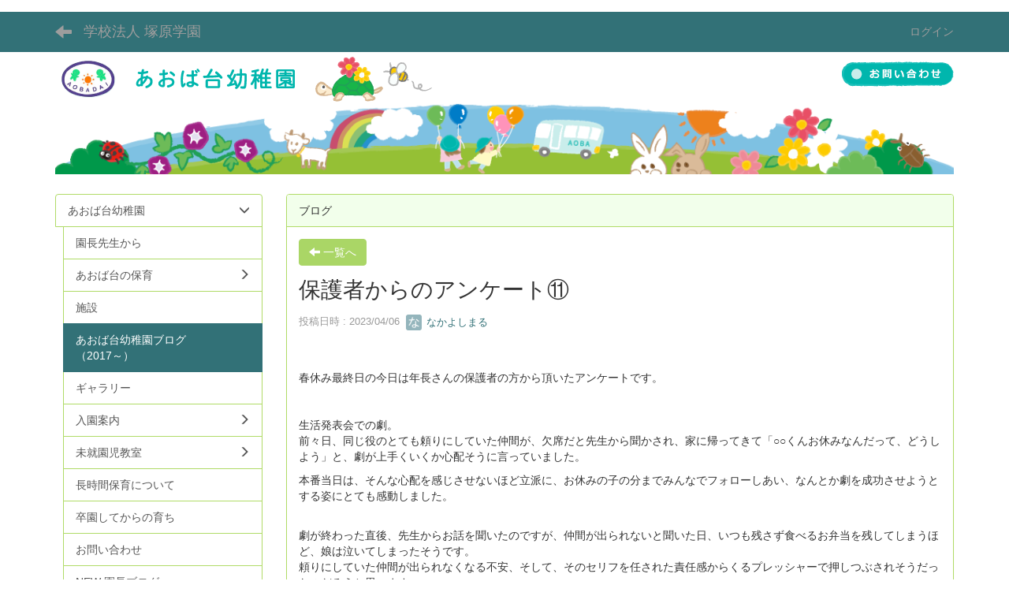

--- FILE ---
content_type: text/html; charset=UTF-8
request_url: https://www.aobadai.ac.jp/blogs/blog_entries/view/54/03deeba411161065c57e70c695c3c1ee?frame_id=81
body_size: 6109
content:
<!DOCTYPE html>
<html lang="ja" ng-app="NetCommonsApp">
	<head>
		<meta charset="utf-8">
		<meta http-equiv="X-UA-Compatible" content="IE=edge">
		<meta name="viewport" content="width=device-width, initial-scale=1">

		<title>あおば台幼稚園ブログ（2017～） - 学校法人 塚原学園</title>

		<link href="/favicon.ico?1551087834" type="image/x-icon" rel="icon"/><link href="/favicon.ico?1551087834" type="image/x-icon" rel="shortcut icon"/><meta name="description" content="未来を担う子どもたちを純粋に育てたい「あおば台幼稚園」
私学だからできること「青葉台初等学部」の公式Webサイト"/><meta name="keywords" content="CMS,Netcommons,Maple,あおば台幼稚園,青葉台初等学部,私立小学校,茨城県,かすみがうら市，私学，青葉台，初等学部，青葉，塚原学園，塚原，青葉台小学校，私立，茨城"/><meta name="robots" content="index,follow"/><meta name="copyright" content="TsukaharaGakuenCopyright © 2008-2017"/><meta name="author" content="学校法人 塚原学園"/><meta property="og:title" content="保護者からのアンケート⑪"/><meta property="og:url" content="https://www.aobadai.ac.jp/blogs/blog_entries/view/54/03deeba411161065c57e70c695c3c1ee?frame_id=81"/><meta property="og:description" content=" 
春休み最終日の今日は年長さんの保護者の方から頂いたアンケートです。
 
生活発表会での劇。前々日、同じ役のとても頼りにしていた仲間が、欠席だと先生から聞かされ、家に帰って..."/><meta property="twitter:image" content="https://www.aobadai.ac.jp/wysiwyg/image/download/8/17236/small"/><meta property="og:image" content="https://www.aobadai.ac.jp/wysiwyg/image/download/8/17236/big"/><meta property="og:image:width" content="250"/><meta property="og:image:height" content="166"/><meta property="twitter:card" content="summary"/>
	<link rel="stylesheet" type="text/css" href="/components/bootstrap/dist/css/bootstrap.min.css?1550073338"/>
	<link rel="stylesheet" type="text/css" href="/components/eonasdan-bootstrap-datetimepicker/build/css/bootstrap-datetimepicker.min.css?1608211521"/>
	<link rel="stylesheet" type="text/css" href="/css/net_commons/style.css?1644579085"/>
<link rel="stylesheet" type="text/css" href="/css/workflow/style.css?1644589015"/><link rel="stylesheet" type="text/css" href="/css/likes/style.css?1644576400"/><link rel="stylesheet" type="text/css" href="/css/categories/style.css?1644571698"/><link rel="stylesheet" type="text/css" href="/css/pages/style.css?1644579592"/><link rel="stylesheet" type="text/css" href="/css/boxes/style.css?1644570936"/><link rel="stylesheet" type="text/css" href="/css/blogs/blogs.css?1644570681"/><link rel="stylesheet" type="text/css" href="/css/blocks/style.css?1644570428"/><link rel="stylesheet" type="text/css" href="/css/menus/style.css?1644577414"/><link rel="stylesheet" type="text/css" href="/css/frames/style.css?1644575134"/><link rel="stylesheet" type="text/css" href="/css/users/style.css?1644588232"/><link rel="stylesheet" type="text/css" href="/css/user_attributes/style.css?1644587451"/><link rel="stylesheet" type="text/css" href="/css/wysiwyg/style.css?1644589270"/>
	<link rel="stylesheet" type="text/css" href="/css/bootstrap.min.css?1551087271"/>
	<link rel="stylesheet" type="text/css" href="/theme/DefaultGreen/css/style.css?1551087271"/>

	<script type="text/javascript" src="/components/jquery/dist/jquery.min.js?1614705114"></script>
	<script type="text/javascript" src="/components/bootstrap/dist/js/bootstrap.min.js?1550073338"></script>
	<script type="text/javascript" src="/components/angular/angular.min.js?1649369438"></script>
	<script type="text/javascript" src="/components/angular-animate/angular-animate.js?1649369438"></script>
	<script type="text/javascript" src="/components/angular-bootstrap/ui-bootstrap-tpls.min.js?1485610379"></script>
	<script type="text/javascript" src="/js/net_commons/base.js?1644579085"></script>

<script>
NetCommonsApp.constant('NC3_URL', '');
NetCommonsApp.constant('LOGIN_USER', {"id":null});
NetCommonsApp.constant('TITLE_ICON_URL', '');
</script>


<script type="text/javascript" src="/js/likes/likes.js?1644576400"></script><script type="text/javascript" src="/js/net_commons/title_icon_picker.js?1644579085"></script><script type="text/javascript" src="/js/boxes/boxes.js?1644570936"></script><script type="text/javascript" src="/js/menus/menus.js?1644577414"></script><script type="text/javascript" src="/js/users/users.js?1644588232"></script><script type="text/x-mathjax-config">
//<![CDATA[
MathJax.Hub.Config({
	skipStartupTypeset: true,
	tex2jax: {
		inlineMath: [['$$','$$'], ['\\\\(','\\\\)']],
		displayMath: [['\\\\[','\\\\]']]
	},
	asciimath2jax: {
		delimiters: [['$$','$$']]
	}
});

//]]>
</script><script type="text/javascript" src="/components/MathJax/MathJax.js?config=TeX-MML-AM_CHTML"></script><script type="text/javascript">
//<![CDATA[
$(document).ready(function(){
	MathJax.Hub.Queue(['Typeset', MathJax.Hub, 'nc-container']);
});

//]]>
</script>	</head>

	<body class=" body-nologgedin" ng-controller="NetCommons.base">
		
		

<header id="nc-system-header" class="nc-system-header-nologgedin">
	<nav class="navbar navbar-inverse navbar-fixed-top" role="navigation">
		<div class="container clearfix text-nowrap">
			<div class="navbar-header">
				<button type="button" class="navbar-toggle" data-toggle="collapse" data-target="#nc-system-header-navbar">
					<span class="sr-only">Toggle navigation</span>
					<span class="icon-bar"></span>
					<span class="icon-bar"></span>
					<span class="icon-bar"></span>
				</button>

									<a href="/blog_2017" class="nc-page-refresh pull-left visible-xs navbar-brand"><span class="glyphicon glyphicon-arrow-left"> </span></a>					<a href="/blog_2017" class="nc-page-refresh pull-left hidden-xs navbar-brand"><span class="glyphicon glyphicon-arrow-left"> </span></a>				
				<a href="/" class="navbar-brand">学校法人 塚原学園</a>			</div>
			<div id="nc-system-header-navbar" class="navbar-collapse collapse">
				<ul class="nav navbar-nav navbar-right">
					
					
					
					
					
																	<li>
							<a href="/auth/login">ログイン</a>						</li>
					
				</ul>
			</div>
		</div>
	</nav>
</header>


<div id="loading" class="nc-loading" ng-show="sending" ng-cloak>
	<img src="/img/net_commons/loading.svg?1644579085" alt=""/></div>

		<main id="nc-container" class="container" ng-init="hashChange()">
			
<header id="container-header">
	
<div class="boxes-1">
	<div id="box-85">
<section class="frame panel-none nc-content plugin-announcements">
	
	<div class="panel-body block">
		

	<article>
		<p><a href="https://www.aobadai.ac.jp/youchien/contact"><img class="img-responsive nc3-img nc3-img-block pull-right" title="" src="https://www.aobadai.ac.jp/wysiwyg/image/download/8/2102/big" alt="" /></a><a href="https://www.aobadai.ac.jp/youchien"><img class="img-responsive nc3-img nc3-img-block pull-left" title="" src="https://www.aobadai.ac.jp/wysiwyg/image/download/8/2104/big" alt="" /></a></p>
<p>&nbsp;<img class="img-responsive nc3-img nc3-img-block center-block" title="" src="https://www.aobadai.ac.jp/wysiwyg/image/download/8/2110/biggest" alt="" /></p>	</article>
	</div>
</section>
</div></div>
</header>

			<div class="row">
				<div id="container-main" role="main" class="col-md-9 col-md-push-3">
<section id="frame-81" class="frame panel panel-default nc-content plugin-blogs">
			<div class="panel-heading clearfix">
						<span>ブログ</span>

					</div>
	
	<div class="panel-body block">
		
<header class="clearfix">
	<div class="pull-left">
		<a href="/blog_2017?frame_id=81" class="btn btn-default nc-btn-style"><span class="glyphicon glyphicon-arrow-left" aria-hidden="true"></span> <span class="hidden-xs">一覧へ</span></a>	</div>
	<div class="pull-right">
			</div>
</header>

<article>

	<div class="blogs_view_title clearfix">
		<h1 status="" class="block-title">保護者からのアンケート⑪</h1>	</div>

	<div class="blogs_entry_meta">
	<div>

		投稿日時 : 2023/04/06&nbsp;

		<a href="#" ng-controller="Users.controller" title="なかよしまる"><img src="/users/users/download/46/avatar/thumb?" class="user-avatar-xs" alt=""/> なかよしまる</a>&nbsp;

		
	</div>
</div>



	<div class="clearfix">
		<p> </p>
<p>春休み最終日の今日は年長さんの保護者の方から頂いたアンケートです。</p>
<p> </p>
<p>生活発表会での劇。<br />前々日、同じ役のとても頼りにしていた仲間が、欠席だと先生から聞かされ、家に帰ってきて「○○くんお休みなんだって、どうしよう」と、劇が上手くいくか心配そうに言っていました。</p>
<p>本番当日は、そんな心配を感じさせないほど立派に、お休みの子の分までみんなでフォローしあい、なんとか劇を成功させようとする姿にとても感動しました。<br /><br /></p>
<p>劇が終わった直後、先生からお話を聞いたのですが、仲間が出られないと聞いた日、いつも残さず食べるお弁当を残してしまうほど、娘は泣いてしまったそうです。<br />頼りにしていた仲間が出られなくなる不安、そして、そのセリフを任された責任感からくるプレッシャーで押しつぶされそうだったのだろうと思います。</p>
<p>先生はその姿を見て、私に電話をしようか迷ったそうです。<br />でも、「○○ちゃんなら、きっと大丈夫！出来る！」と思い、電話しなかったとのことでした。<br />娘は先生のその期待に応え、プレッシャーを跳ね除け、役を演じ切ることが出来たのではないかと思います。</p>
<p>そして、それは大きな自信となりました。</p>
<p><br />あおば台の先生はいつも子どもたちの“出来る！力”を信じて、見守り任せてくれます。<br />そのおかげで、子どもたちは成功体験を得ることができ、自信となって大きく成長できているのだと感じました。</p>
<p><br />大きな壁を乗り越えた娘は、また一つ大きくなって小学校へ自信を持って行けると思います！！<br />優しいお友だちに恵まれ、素敵な先生方に出会えて、本当にあおば台幼稚園に入園させて良かったです！！<br />3年間大変お世話になり、本当にありがとうございました！！</p>
<p> </p>
<p><img class="img-responsive nc3-img nc3-img-block" title="" src="https://www.aobadai.ac.jp/wysiwyg/image/download/8/17236/big" alt="" /></p>
<p><img class="img-responsive nc3-img nc3-img-block" title="" src="https://www.aobadai.ac.jp/wysiwyg/image/download/8/17237/big" alt="" /></p>
<p> </p>
<p>保護者の皆様、たくさんの心温まるメッセージありがとうございました。</p>
<p>いよいよ明日から新学期が始まりますね。</p>
<p>元気いっぱいな子ども達に会えることを楽しみにしています！</p>	</div>
	<div class="clearfix">
			</div>

	<div class="clearfix blogs_entry_reaction">
	<div class="pull-left">
		
		<div class="pull-left">
					</div>

		<div class="pull-left">
			<div class="like-icon" ng-controller="Likes" ng-init="initialize({&quot;Frame&quot;:{&quot;id&quot;:&quot;81&quot;},&quot;Like&quot;:{&quot;plugin_key&quot;:&quot;blogs&quot;,&quot;block_key&quot;:&quot;db5ad734f1549ae912a65408cf76872b&quot;,&quot;content_key&quot;:&quot;03deeba411161065c57e70c695c3c1ee&quot;},&quot;LikesUser&quot;:{&quot;like_id&quot;:null,&quot;user_id&quot;:null,&quot;is_liked&quot;:&quot;0&quot;},&quot;_Token&quot;:{&quot;key&quot;:&quot;76a4379d7fffa0186cc7b1a3b72fe2f54bd63bf66520d204727e80f5aa1df8b86497abce531e62ad853acd53e35ee1ae6326cec76b00ab544adcf4fcf82ee6ea&quot;,&quot;fields&quot;:&quot;149185d0e3e1086d96000761fe3d77477cbad442%3AFrame.id%7CLike.block_key%7CLike.content_key%7CLike.plugin_key%7CLikesUser.like_id%7CLikesUser.user_id&quot;,&quot;unlocked&quot;:&quot;&quot;}}, {&quot;likeCount&quot;:15,&quot;unlikeCount&quot;:0,&quot;disabled&quot;:false})"><div div="1" class="like-icon">
<a href="" ng-hide="(options.disabled && !sending)"
		ng-class="{'text-muted':options.disabled}"
		ng-click="save(1)" ng-cloak>
			<span class="glyphicon glyphicon-thumbs-up"></span> {{options.likeCount}}
	</a>

<span class="text-muted" ng-show="(options.disabled && !sending)" ng-cloak>
			<span class="glyphicon glyphicon-thumbs-up"></span> {{options.likeCount}}
	</span>
</div></div>		</div>
	</div>
</div>

	<!-- Tags -->
	
	<div>
						<!--<div class="row">-->
		<!--	<div class="col-xs-12">-->
		<!--		-->		<!--	</div>-->
		<!--</div>-->
	</div>
</article>


	</div>
</section>
</div>
				
<div id="container-major" class="col-md-3 col-md-pull-9">
	
<div class="boxes-2">
	<div id="box-86">
<section class="frame panel-none nc-content plugin-menus">
	
	<div class="panel-body block">
		<nav ng-controller="MenusController"><div class="list-group"><a href="/youchien" id="MenuFramesPageMajor728" class="list-group-item clearfix menu-tree-0"><span class="pull-left">あおば台幼稚園</span><span class="pull-right"><span class="glyphicon glyphicon-menu-down"> </span> </span></a><a href="/youchien/greeting" id="MenuFramesPageMajor7222" class="list-group-item clearfix menu-tree-1"><span class="pull-left">園長先生から</span><span class="pull-right"></span></a><a href="/youchien/about" id="MenuFramesPageMajor7223" class="list-group-item clearfix menu-tree-1"><span class="pull-left">あおば台の保育</span><span class="pull-right"><span class="glyphicon glyphicon-menu-right"> </span> </span></a><a href="/youchien/facility" id="MenuFramesPageMajor7225" class="list-group-item clearfix menu-tree-1"><span class="pull-left">施設</span><span class="pull-right"></span></a><a href="/blog_2017" id="MenuFramesPageMajor7226" class="list-group-item clearfix menu-tree-1 active"><span class="pull-left">あおば台幼稚園ブログ（2017～）</span><span class="pull-right"></span></a><a href="/youchien/gallery" id="MenuFramesPageMajor7227" class="list-group-item clearfix menu-tree-1"><span class="pull-left">ギャラリー</span><span class="pull-right"></span></a><a href="/youchien/admissions" id="MenuFramesPageMajor7228" class="list-group-item clearfix menu-tree-1"><span class="pull-left">入園案内</span><span class="pull-right"><span class="glyphicon glyphicon-menu-right"> </span> </span></a><a href="/youchien/misyuenji" id="MenuFramesPageMajor7229" class="list-group-item clearfix menu-tree-1"><span class="pull-left">未就園児教室</span><span class="pull-right"><span class="glyphicon glyphicon-menu-right"> </span> </span></a><a href="/youchien/longtime" id="MenuFramesPageMajor7230" class="list-group-item clearfix menu-tree-1"><span class="pull-left">長時間保育について</span><span class="pull-right"></span></a><a href="/youchien/after" id="MenuFramesPageMajor7232" class="list-group-item clearfix menu-tree-1"><span class="pull-left">卒園してからの育ち</span><span class="pull-right"></span></a><a href="/youchien/contact" id="MenuFramesPageMajor7233" class="list-group-item clearfix menu-tree-1"><span class="pull-left">お問い合わせ</span><span class="pull-right"></span></a><a href="/youchien/new-entyo-blog" id="MenuFramesPageMajor72131" class="list-group-item clearfix menu-tree-1"><span class="pull-left">NEW 園長ブログ</span><span class="pull-right"></span></a></div></nav>	</div>
</section>

<section class="frame panel-none nc-content plugin-announcements">
	
	<div class="panel-body block">
		

	<article>
		<p><a title="NEW 園長ブログ へ" href="https://www.aobadai.ac.jp/youchien/new-entyo-blog"><img class="img-responsive nc3-img nc3-img-block center-block" title="" src="https://www.aobadai.ac.jp/wysiwyg/image/download/8/18264" alt="NEW 園長ブログ ページへのリンクバナー" data-imgid="18264" /></a></p>
<p><a title="元理事長・園長のブログへ" href="https://minato-blog.blogspot.com/" target="_blank" rel="noopener noreferrer"><img class="img-responsive nc3-img nc3-img-block center-block" title="" src="https://www.aobadai.ac.jp/wysiwyg/image/download/1/18262" alt="元理事長・園長のちょっと言わせて ページへのリンクバナー" data-imgid="18262" /></a></p>
<p>&nbsp;</p>
<p><a href="https://www.aobadai.ac.jp/saiyo"><img class="img-responsive nc3-img nc3-img-block center-block" title="" src="https://www.aobadai.ac.jp/wysiwyg/image/download/8/17419/big" alt="" /></a></p>
<p>&nbsp;</p>
<p><a title="青葉台初等・中等部へ" href="https://www.aobadai.ac.jp/school"><img class="img-responsive nc3-img nc3-img-block center-block" title="" src="https://www.aobadai.ac.jp/wysiwyg/image/download/8/3332/big" alt="" /></a><a title="あおば台第二幼稚園へ" href="https://www.aobadai.ac.jp/2ndyouchien"><br /><img class="img-responsive nc3-img nc3-img-block center-block" title="" src="https://www.aobadai.ac.jp/wysiwyg/image/download/8/17420/big" alt="" /></a></p>	</article>
	</div>
</section>
</div></div>
</div>


							</div>

			
<footer id="container-footer" role="contentinfo">
	
<div class="boxes-5">
	<div id="box-20">
<section class="frame panel-none nc-content plugin-announcements">
	
	<div class="panel-body block">
		

	<article>
		<hr /><p><a href="https://www.aobadai.ac.jp"><img class="img-responsive nc3-img nc3-img-block" style="float:left;" title="" src="https://www.aobadai.ac.jp/wysiwyg/image/download/1/88/big" alt="" /></a></p>
<p style="text-align:right;"> <a href="https://www.aobadai.ac.jp/privacy"><img class="img-responsive nc3-img nc3-img-block" title="" src="https://www.aobadai.ac.jp/wysiwyg/image/download/1/89/big" alt="" /></a><a href="https://www.aobadai.ac.jp/sitemap"><img class="img-responsive nc3-img nc3-img-block pull-right" title="" src="https://www.aobadai.ac.jp/wysiwyg/image/download/1/1281/big" alt="" /></a></p>
<p style="text-align:right;"> copyrights©Tsukahara educational institution. All Rights Reserved.</p>	</article>
	</div>
</section>
</div></div>
</footer>

		</main>

		<footer id="nc-system-footer" role="contentinfo">
	<div class="box-footer">
		<div class="copyright">Powered by NetCommons</div>
	</div>
</footer>

<script type="text/javascript">
$(function() {
	$(document).on('keypress', 'input:not(.allow-submit)', function(event) {
		return event.which !== 13;
	});
	$('article > blockquote').css('display', 'none');
	$('<button class="btn btn-default nc-btn-blockquote"><span class="glyphicon glyphicon-option-horizontal" aria-hidden="true"></span> </button>')
		.insertBefore('article > blockquote').on('click', function(event) {
			$(this).next('blockquote').toggle();
		});
});
</script>

			</body>
</html>


--- FILE ---
content_type: text/css
request_url: https://www.aobadai.ac.jp/css/net_commons/style.css?1644579085
body_size: 3884
content:
/**
 * netcommons/css/style.css
 *
 * @author Shohei Nakajima <nakajimashouhei@gmail.com>
 * @link http://www.netcommons.org NetCommons Project
 * @license http://www.netcommons.org/license.txt NetCommons License
 */

.checkbox.nc-checkbox {
	padding-left: 20px;
}
.form-input-outer > .checkbox-inline.nc-checkbox {
	margin-right: 16px;
}
.nc-checkbox label {
	padding-left: 0px;
	font-weight: normal;
}

.inline-block {
	display: inline-block;
}
.img-responsive.nc3-img:not(.center-block) {
	display: inline;
	margin: 8px;
}
.img-responsive.nc3-img:not(.center-block).nc3-img-block {
	margin: 0px;
}
p:only-child > .img-responsive.nc3-img:not(.center-block) {
	margin: 0px;
}

.display-number-dropdown-toggle {
	min-width: 125px;
	max-width: 300px;
	text-align: left;
}

blockquote,
.mce-content-body blockquote {
	font-size: 1em;
}

/**
 * ページ
 */
@media (max-width: 767px) {
	#nc-system-header a.navbar-brand {
		max-width: 70%;
	}
}
@media (min-width: 768px) {
	#nc-system-header a.navbar-brand {
		max-width: 184px;
	}
}
@media (min-width: 992px) {
	#nc-system-header a.navbar-brand {
		max-width: 280px;
	}
}
@media (min-width: 1200px) {
	#nc-system-header a.navbar-brand {
		max-width: 480px;
	}
}
#nc-system-header a.navbar-brand {
	text-overflow: ellipsis;
	white-space: nowrap;
	overflow: hidden;
}
#nc-system-header li > form {
    padding: 15px;
}

#nc-system-footer {
	border-top: 1px solid #ccc;
	padding-top: 30px;
	margin-top: 30px;
}

#nc-system-footer .copyright {
	text-align: center;
}

a.nc-page-refresh {
	font-size: 1.5em;
	/*line-height: 1em;*/
	padding-top: 13px;
	padding-bottom: 13px;
}
a.nc-page-refresh.visible-xs {
	margin-right: -15px;
}

/**
 * ツールチップ
 */
.nc-tooltip {
	padding: 5px 0px;
}

/**
 * ウィザード
 */
.wizard-steps {
	height: auto;
}
.wizard-step-item {
	float: left;
	height: 100%;
	padding: 6px 1em 6px 0;
	text-align: center;
	font-size: 14px;
}
.wizard-step-item.small {
	padding: 3px 1em 3px 0;
	font-size: 95%;
}
.wizard-step-item-title {
	text-align: center;
}
.wizard-step-item .glyphicon.glyphicon-chevron-right {
	padding-top: 3px;
}

/**
 * buttonの定義
 */
.btn-workflow {
	margin-left: 6px;
	margin-right: 6px;
}
table > tbody > tr > td .btn.btn-xs,
.btn-xs.nc-btn-style {
	margin-left: 1.4em;
}

/**
 * inputタグ
 */
input[type="radio"],
input[type="checkbox"] {
	margin-right: 4px;
	margin-top: 2px;
}

.form-inline label.control-label {
	margin-right: 4px;
}

.form-inline input[type="radio"],
.form-inline input[type="checkbox"] {
	margin-right: 8px;
	margin-top: 4px;
}

.form-input-again {
	margin-top: 4px;
}

.checkbox,
.radio {
	margin-top: 0px;
}

.form-input-outer,
.form-radio-outer .radio,
.form-checkbox-outer .checkbox {
	padding-left: 20px;
}

/* nc-data-label は後で消す */
.nc-data-label,
.form-label-input-outer.form-control,
.form-input-outer.form-control {
	border: none;
	overflow: hidden;
	height: auto;
	min-height: 34px;
}

textarea.nc-noresize {
	resize: none;
}

span.input-group-addon:not(:first-child):not(:last-child) {
	border-left: none;
	border-right: none;
}

.form-group .help-block {
	margin-bottom: 0px;
}

/**
 * 入力フォーム画面で使用するDropdown
 */
.nc-input-dropdown,
.nc-input-dropdown > .dropdown-toggle,
.nc-input-dropdown > .dropdown-menu {
	width: 100%;
}
.nc-input-dropdown > .dropdown-menu > .nc-dropdown-block,
.nc-input-dropdown > .dropdown-menu > li > .nc-dropdown-block {
	display: block;
	font-weight: 400;
	line-height: 1.42857;
	padding: 3px 20px;
	/*white-space: nowrap;*/
	/*overflow: hidden;*/
}

/*
 * メッセージの出力
 */
#nc-flash-message,
#nc-ajax-flash-message {
	z-index: 2000;
	top: 0px;
	position: fixed;
	width: 100%;
	text-align: center;
}
#nc-flash-message .pull-right,
#nc-ajax-flash-message .pull-right {
	margin-right: 20px;
}

.help-block > .alert {
	margin-bottom: 0px;
	margin-top: -4px;
	border-radius: 0px 0px 4px 4px;
}

/**
 * エラー出力
 */
.error-title {
	margin-top: 40px;
	padding-left: 40px;
	background-repeat: no-repeat;
}
.error-body {
	font-size: 20px;
	margin-left: 40px;
}
.error-redirect {
	margin-top: 16px;
	padding: 16px 0px;
	font-size: 24px;
	margin-left: 40px;
}

/**
 * 削除パネル
 */
.nc-danger-zone .panel-title > a.accordion-toggle {
	display: block;
}

/**
 * カラーパレット
 */
.nc-color-palette-dropdown {width:18.2em;}
.nc-color-palette {float:left;width:1.2em;height:1.2em;margin:0.3em 0.3em;border:1px solid transparent;}
.nc-color-palette:hover {border-color:#cccccc;}
.nc-color-palette-bases {float:left;width:1.2em;height:1.2em;margin:0.3em 0.3em 0.6em;border:1px solid transparent;}
.nc-color-palette-bases:nth-child(9) {float:left;width:1.2em;height:1.2em;margin:0.3em 0.3em 0.6em;border:1px solid #ccc;}
.nc-color-palette-bases:hover {border-color:#aaaaaa;}
.nc-color-index {border-radius: 0.5em 0px 0px 0.5em !important;height: 34px;padding-left: 0.5em;padding-right: 0.5em;}

/**
 * タイトルアイコン
 */
.nc-title-icon {height:1.3em; vertical-align:text-bottom;}
.nc-title-icon-index .nc-title-icon {height:28px; vertical-align:text-bottom;}
.nc-title-icon-index .nc-title-icon[ng-src=""] {display:inline-block;opacity: 0;width:2.6em;}
.nc-title-icon-btn {/*border-radius: 2px 0 0 2px !important;*/padding:1px 0;margin-right:-2px !important;}
.nc-icon-palette {float:left; margin:0px; padding:0.1em; border:1px solid transparent;}
.nc-icon-palette:hover {border-color:#cccccc;}
.nc-icon-palette .nc-title-icon {height:1.5em;}
.nc-icon-palette .nc-title-icon[ng-src=""] {opacity: 0;width:2.0em;display:inline-block;overflow:hidden;}
.nc-title-icon-dropdown {min-width:19em;}
.dropdown-menu.nc-title-icon-dropdown.pull-right {
	right: auto;
}

/**
 * タブ
 */
ul.nav-tabs,
ul.nav-pills {
	margin-bottom: 1.2em;
}
.tab-pane > .nc-edit-link {
	margin-bottom: 0.8em;
}

/**
 * モーダルウィンドウ
 */
.modal-header {
	padding-bottom: 4px;
}

/**
 * 言語切り替え
 */
.nav > li > a.nc-switch-language {
	padding: 5px 10px;
}

/**
 * テーブル
 */
.table-responsive .table th {
	white-space: nowrap;
}
.table .row-datetime,
.table .row-number {
	text-align: right;
}

.nc-table-datetime,
.nc-table-numeric,
.nc-table-right {
	text-align: right;
}

.nc-table-text {
	/*max-height: 2em;*/
	max-width: 320px;
	text-overflow: ellipsis;
	overflow: hidden;
	/*white-space: nowrap;*/
}

.nc-table-center {
	text-align: center;
}

.nc-table-add {
	margin-bottom: 4px
}
.nc-table-edit {
	margin-left: 4px
}
.nc-table-handle a {
	display: block;
	max-width: 120px;
	text-overflow: ellipsis;
	overflow: hidden;
	white-space: nowrap;
}

/**
 * フレーム枠内
 */
.frame.nc-content-list header,
.frame.nc-content header {
	margin-bottom: 16px;
}
.frame.nc-content-list footer,
.frame.nc-content footer {
	margin-top: 16px;
	margin-bottom: 8px;
}

.nc-not-found {
	margin-top: 20px;
	margin-bottom: 4px;
}

.frame iframe {
	max-width: 100%;
}

.frame {
	word-wrap : break-word;
	overflow-wrap : break-word;
}

/**
 * コンテンツリストの各コンテンツのスタイル
 */
.frame .nc-content-list > article:first-child {
	margin-top: 24px;
}
.frame .nc-content-list > article {
	border-bottom: 1px solid #ccc;
	padding-bottom: 8px;
}
.frame .nc-content-list > article:last-child {
	border-bottom: none;
}

/**
 * フレーム枠内のh1,h2,h3,h4,h5,h6
 */
.frame.nc-content article h1,
.frame.nc-content article .h1 {
	margin-top: 0px;
	margin-bottom: 16px;
}

.frame.nc-content-list article h1,
.frame.nc-content-list article .h1,
.frame .nc-content-list > h1,
.frame .nc-content-list > .h1 {
	margin-top: 0px;
	margin-bottom: 16px;
}

.frame.nc-content-list article h2,
.frame.nc-content-list article .h2,
.frame.nc-content-list article h3,
.frame.nc-content-list article .h3 {
	margin-top: 16px;
	margin-bottom: 10px;
}
/*.frame.nc-content article h1,*/
/*.frame.nc-content article .h1,*/
.frame.nc-content article h2,
.frame.nc-content article .h2,
.frame.nc-content article h3,
.frame.nc-content article .h3 {
	margin-top: 16px;
	margin-bottom: 10px;
}

.frame.nc-content-list article  h4,
.frame.nc-content-list article  .h4,
.frame.nc-content-list article  h5,
.frame.nc-content-list article  .h5,
.frame.nc-content-list article  h6,
.frame.nc-content-list article  .h6 {
	margin-top: 8px;
	margin-bottom: 8px;
}
.frame.nc-content article h4,
.frame.nc-content article .h4,
.frame.nc-content article h5,
.frame.nc-content article .h5,
.frame.nc-content article h6,
.frame.nc-content article .h6 {
	margin-top: 8px;
	margin-bottom: 8px;
}

.frame.nc-content-list article h1 small,
.frame.nc-content-list article .h1 small,
.frame.nc-content-list article h2 small,
.frame.nc-content-list article .h2 small,
.frame.nc-content-list article h3 small,
.frame.nc-content-list article .h3 small,
.frame.nc-content-list article h1 .small,
.frame.nc-content-list article .h1 .small,
.frame.nc-content-list article h2 .small,
.frame.nc-content-list article .h2 .small,
.frame.nc-content-list article h3 .small,
.frame.nc-content-list article .h3 .small {
	font-size: 75%;
}
.frame.nc-content article h1 small,
.frame.nc-content article .h1 small,
.frame.nc-content article h2 small,
.frame.nc-content article .h2 small,
.frame.nc-content article h3 small,
.frame.nc-content article .h3 small,
.frame.nc-content article h1 .small,
.frame.nc-content article .h1 .small,
.frame.nc-content article h2 .small,
.frame.nc-content article .h2 .small,
.frame.nc-content article h3 .small,
.frame.nc-content article .h3 .small {
	font-size: 75%;
}

.frame .nc-content-list > h1,
.frame .nc-content-list > .h1,
.frame.nc-content-list article h1,
.frame.nc-content-list article .h1 {
	font-size: 28px;
}

.frame.nc-content-list article h2,
.frame.nc-content-list article .h2 {
	font-size: 18px;
}
.frame.nc-content-list article h3,
.frame.nc-content-list article .h3 {
	font-size: 16px;
}
.frame.nc-content-list article h4,
.frame.nc-content-list article .h4 {
	font-size: 13.5px;
}
.frame.nc-content-list article h5,
.frame.nc-content-list article .h5 {
	font-size: 10.5px;
}
.frame.nc-content-list article h6,
.frame.nc-content-list article .h6 {
	font-size: 8px;
}

.frame.nc-content article h1,
.frame.nc-content article .h1 {
	font-size: 28px;
}
.frame.nc-content article h2,
.frame.nc-content article .h2 {
	font-size: 18px;
}
.frame.nc-content article h3,
.frame.nc-content article .h3 {
	font-size: 16px;
}
.frame.nc-content article h4,
.frame.nc-content article .h4 {
	font-size: 13.5px;
}
.frame.nc-content article h5,
.frame.nc-content article .h5 {
	font-size: 10.5px;
}
.frame.nc-content article h6,
.frame.nc-content article .h6 {
	font-size: 8px;
}

/**
 * ローディング
 */
.nc-loading {
	width: 100%;
	height: 100%;
	background: transparent;
	position: fixed;
	top: 0;
	left: 0;
	z-index: 99999;
	/*opacity: 0.3;*/
}
.nc-loading img {
	position: absolute;
	top: 50%;
	left: 50%;
	margin: -32px 0 0 -32px;
	width: 32px;
}

/**
 * Popupover
 */
.popover {
	min-width: 274px;
}

/**
 * 引用
 */
.nc-btn-blockquote {
	padding: 0 10px;
	font-size: 0.7em;
	margin-top: 8px;
	margin-bottom: 8px;
	border-radius: 0;
}

/**
 * ドロップダウン枠内文字表示制限
 */
.nc-category-ellipsis {
	max-width: 164px;
	overflow: hidden;
	white-space: nowrap;
	text-overflow: ellipsis;
	margin-right: 8px;
}
@media screen and (max-width: 480px) {
	.nc-category-ellipsis {
		max-width: 80px;
	}
}
.nc-drop-down-ellipsis {
	min-width: 5px;
	max-width: 180px;
	overflow: hidden;
	white-space: nowrap;
	text-overflow: ellipsis;
	margin-right: 3px;
}
@media screen and (min-width: 768px) {
	.nc-drop-down-ellipsis {
		min-width: 5px;
		max-width: 380px;
		overflow: hidden;
		white-space: nowrap;
		text-overflow: ellipsis;
		margin-right: 3px;
	}
}
@media screen and (min-width: 1200px) {
	.nc-drop-down-ellipsis {
		min-width: 5px;
		max-width: 480px;
		overflow: hidden;
		white-space: nowrap;
		text-overflow: ellipsis;
		margin-right: 3px;
	}
}

/**
 * 印刷用
 */
@media print {
	a[href]:after {
		content: none !important;
	}
	body {-webkit-print-color-adjust: exact !important;}

	.col-sm-1, .col-sm-2, .col-sm-3, .col-sm-4, .col-sm-5, .col-sm-6, .col-sm-7, .col-sm-8, .col-sm-9, .col-sm-10, .col-sm-11, .col-sm-12 {
		float: left;
	}
	.col-sm-12 {
		width: 100%;
	}
	.col-sm-11 {
		width: 91.66666667%;
	}
	.col-sm-10 {
		width: 83.33333333%;
	}
	.col-sm-9 {
		width: 75%;
	}
	.col-sm-8 {
		width: 66.66666667%;
	}
	.col-sm-7 {
		width: 58.33333333%;
	}
	.col-sm-6 {
		width: 50%;
	}
	.col-sm-5 {
		width: 41.66666667%;
	}
	.col-sm-4 {
		width: 33.33333333%;
	}
	.col-sm-3 {
		width: 25%;
	}
	.col-sm-2 {
		width: 16.66666667%;
	}
	.col-sm-1 {
		width: 8.33333333%;
	}
	.col-sm-pull-12 {
		right: 100%;
	}
	.col-sm-pull-11 {
		right: 91.66666667%;
	}
	.col-sm-pull-10 {
		right: 83.33333333%;
	}
	.col-sm-pull-9 {
		right: 75%;
	}
	.col-sm-pull-8 {
		right: 66.66666667%;
	}
	.col-sm-pull-7 {
		right: 58.33333333%;
	}
	.col-sm-pull-6 {
		right: 50%;
	}
	.col-sm-pull-5 {
		right: 41.66666667%;
	}
	.col-sm-pull-4 {
		right: 33.33333333%;
	}
	.col-sm-pull-3 {
		right: 25%;
	}
	.col-sm-pull-2 {
		right: 16.66666667%;
	}
	.col-sm-pull-1 {
		right: 8.33333333%;
	}
	.col-sm-pull-0 {
		right: auto;
	}
	.col-sm-push-12 {
		left: 100%;
	}
	.col-sm-push-11 {
		left: 91.66666667%;
	}
	.col-sm-push-10 {
		left: 83.33333333%;
	}
	.col-sm-push-9 {
		left: 75%;
	}
	.col-sm-push-8 {
		left: 66.66666667%;
	}
	.col-sm-push-7 {
		left: 58.33333333%;
	}
	.col-sm-push-6 {
		left: 50%;
	}
	.col-sm-push-5 {
		left: 41.66666667%;
	}
	.col-sm-push-4 {
		left: 33.33333333%;
	}
	.col-sm-push-3 {
		left: 25%;
	}
	.col-sm-push-2 {
		left: 16.66666667%;
	}
	.col-sm-push-1 {
		left: 8.33333333%;
	}
	.col-sm-push-0 {
		left: auto;
	}
	.col-sm-offset-12 {
		margin-left: 100%;
	}
	.col-sm-offset-11 {
		margin-left: 91.66666667%;
	}
	.col-sm-offset-10 {
		margin-left: 83.33333333%;
	}
	.col-sm-offset-9 {
		margin-left: 75%;
	}
	.col-sm-offset-8 {
		margin-left: 66.66666667%;
	}
	.col-sm-offset-7 {
		margin-left: 58.33333333%;
	}
	.col-sm-offset-6 {
		margin-left: 50%;
	}
	.col-sm-offset-5 {
		margin-left: 41.66666667%;
	}
	.col-sm-offset-4 {
		margin-left: 33.33333333%;
	}
	.col-sm-offset-3 {
		margin-left: 25%;
	}
	.col-sm-offset-2 {
		margin-left: 16.66666667%;
	}
	.col-sm-offset-1 {
		margin-left: 8.33333333%;
	}
	.col-sm-offset-0 {
		margin-left: 0%;
	}
	.visible-xs {
		display: none !important;
	}
	.hidden-xs {
		display: block !important;
	}
	table.hidden-xs {
		display: table;
	}
	tr.hidden-xs {
		display: table-row !important;
	}
	th.hidden-xs,
	td.hidden-xs {
		display: table-cell !important;
	}
	.hidden-xs.hidden-print {
		display: none !important;
	}
	.hidden-sm {
		display: none !important;
	}
	.visible-sm {
		display: block !important;
	}
	table.visible-sm {
		display: table;
	}
	tr.visible-sm {
		display: table-row !important;
	}
	th.visible-sm,
	td.visible-sm {
		display: table-cell !important;
	}
}
